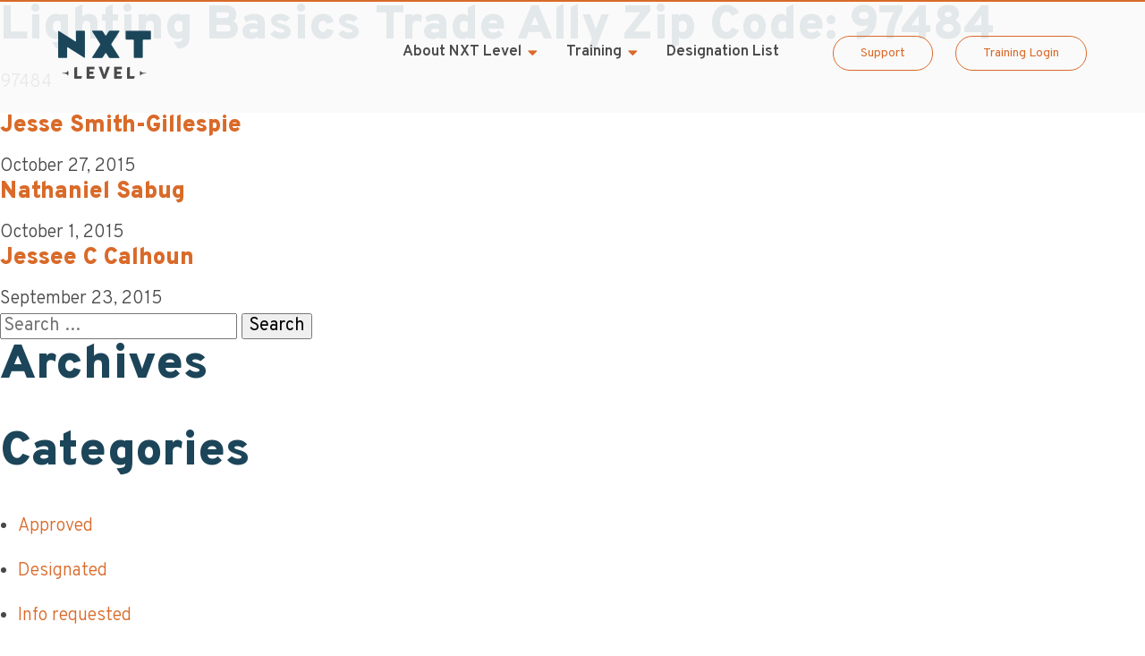

--- FILE ---
content_type: text/javascript
request_url: https://s39815.pcdn.co/wp-content/themes/nxt-level/assets/js/nxt-level.js?ver=20180710
body_size: 1213
content:

jQuery(document).ready(function($){

  var doc = document.documentElement;
  doc.setAttribute('data-useragent', navigator.userAgent);

  var runMenu = true;





  function checkSize(){
    if( $(window).width() < 960 && runMenu ) {
      $('.sub-menu').hide();
      $('.menu-item-has-children').append('<span class="sub-icon"></span>');
      $('.sub-icon').on('click', function(){
        $(this).parent().toggleClass('sub-menu-open');
        $(this).prev().slideToggle();
      });
      runMenu = false;
    }
  }

  checkSize();

  $(window).resize(checkSize);
  

  // accordion
  var icons = {
    header: "accordion-closed",
    activeHeader: "accordion-open"
  };
  $( "#accordion" ).accordion({
    active: false,
    collapsible: true,
    heightStyle: "content",
    icons: icons
  });
  $( "#toggle" ).button().on( "click", function() {
    if ( $( "#accordion" ).accordion( "option", "icons" ) ) {
      $( "#accordion" ).accordion( "option", "icons", null );
    } else {
      $( "#accordion" ).accordion( "option", "icons", icons );
    }
  });

  // toggle gravityview
  $('.page-id-2134 .gv-list-view').each(function(){
    var $gvRow = $(this);
    var $show = $gvRow.find('.toggle .show');
    var $hide = $gvRow.find('.toggle .hide');

    $($show,this).click(function(e){
      e.preventDefault();
      $('.gv-list-view-content', $gvRow).addClass('show');
      $('.gv-list-view-title').removeClass('show-excerpt');
      $($show).hide();
      $($hide).show();
    });

    $($hide,this).click(function(e){
      e.preventDefault();
      $('.gv-list-view-content', $gvRow).removeClass('show');
      $('.gv-list-view-title').addClass('show-excerpt');
      $($show).show();
      $($hide).hide();
    });
  });
  // plus, minus
  $(".custom-disclaimer").toggle(function() {
    $(".gv-custom-copy").addClass('show-custom');
    $('.gv-list-view-title').addClass('toggle-minus');
  }, function() {
    $(".gv-custom-copy").removeClass('show-custom');
    $('.gv-list-view-title').removeClass('toggle-minus');
  });

  //*******
  // google analytics
  //*******

  // homepage hero learn more cta
  $('.home .hero-ctas .button.orange-button').on('click', function(){
    gtag('event', 'Click', {
      'event_category' : 'Homepage - Learn More',
      'event_label' : 'learn more'
    });
  });
  // homepage hero apply now cta
  $('.home .hero-ctas .button.orange-outline').on('click', function(){
    gtag('event', 'Click', {
      'event_category' : 'Homepage - Apply',
      'event_label' : 'apply'
    });
  });
  // individual designation hero apply now cta
  $('.page-id-5186 .hero-ctas .button.orange-button').on('click', function(){
    gtag('event', 'Click', {
      'event_category' : 'Individual - Top Apply',
      'event_label' : 'top apply'
    });
  });
  // individual designation terms & conditions link click
  $('.page-id-5186 .timeline .timeline-content a').on('click', function(){
    gtag('event', 'Click', {
      'event_category' : 'Individual - TOC',
      'event_label' : 'toc'
    });
  });
  // individual designation bottom apply now cta
  $('.page-id-5186 .section-closing .button').on('click', function(){
    gtag('event', 'Click', {
      'event_category' : 'Individual - Bottom Apply',
      'event_label' : 'bottom apply'
    });
  });
  // company designation hero apply now cta
  $('.page-id-5184 .hero-ctas .button.orange-button').on('click', function(){
    gtag('event', 'Click', {
      'event_category' : 'Company - Top Apply',
      'event_label' : 'top apply'
    });
  });
  // company designation terms & conditions link click
  $('.page-id-5184 .timeline .timeline-content a').on('click', function(){
    gtag('event', 'Click', {
      'event_category' : 'Company - TOC',
      'event_label' : 'toc'
    });
  });
  // company designation bottom apply now cta
  $('.page-id-5184 .section-closing .button').on('click', function(){
    gtag('event', 'Click', {
      'event_category' : 'Company - Bottom Apply',
      'event_label' : 'bottom apply'
    });
  });
  // global top bar training login cta
  $('.primary-header .buttons-nav .button:contains("Training Login")').on('click', function(){
    gtag('event', 'Click', {
      'event_category' : 'Training Login',
      'event_label' : 'login'
    });
  });
  // support page individuals interested accordion item
  $('.page-id-1810 .accordion-group .ui-accordion-header:contains("Individuals Interested")').on('click', function(){
    gtag('event', 'Click', {
      'event_category' : 'FAQ - Individuals Interested in NXT Level Training',
      'event_label' : 'faq-individuals'
    });
  });
  // support page companies interested accordion item
  $('.page-id-1810 .accordion-group .ui-accordion-header:contains("Companies Interested")').on('click', function(){
    gtag('event', 'Click', {
      'event_category' : 'FAQ - Companies Interested in NXT Level Training',
      'event_label' : 'faq-company'
    });
  });
  // support page NXT level 1 accordion item
  $('.page-id-1810 .accordion-group .ui-accordion-header:contains("NXT Level 1")').on('click', function(){
    gtag('event', 'Click', {
      'event_category' : 'FAQ - NXT Level 1',
      'event_label' : 'faq-nxtlevel1'
    });
  });
  // support page NXT level 2 accordion item
  $('.page-id-1810 .accordion-group .ui-accordion-header:contains("NXT Level 2")').on('click', function(){
    gtag('event', 'Click', {
      'event_category' : 'FAQ - NXT Level 2',
      'event_label' : 'faq-nxtlevel2'
    });
  });




  $(window).bind("load", function() {
    
    // designation list pagination scroll
    if($('#nxt-data-table_wrapper.dataTables_wrapper').length) {
      $('.dataTables_paginate').click(function() {
        var wrapper = $('#nxt-data-table_wrapper.dataTables_wrapper').offset().top - 140;
        $('html,body').animate({
          scrollTop: wrapper
        }, 700);
      });
    }

  });

});